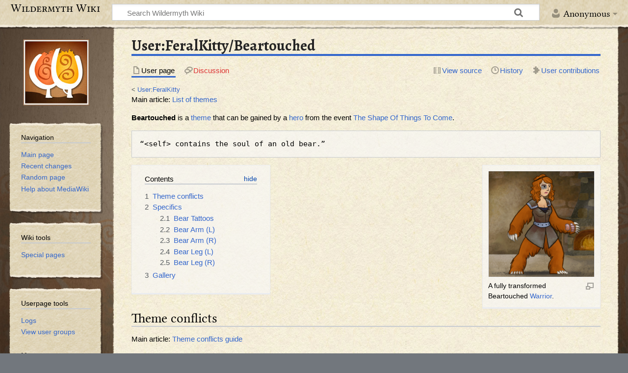

--- FILE ---
content_type: text/html; charset=UTF-8
request_url: https://wildermyth.com/wiki/User:FeralKitty/Beartouched
body_size: 7426
content:
<!DOCTYPE html>
<html class="client-nojs" lang="en" dir="ltr">
<head>
<meta charset="UTF-8"/>
<title>User:FeralKitty/Beartouched - Wildermyth Wiki</title>
<script>document.documentElement.className="client-js";RLCONF={"wgBreakFrames":!1,"wgSeparatorTransformTable":["",""],"wgDigitTransformTable":["",""],"wgDefaultDateFormat":"dmy","wgMonthNames":["","January","February","March","April","May","June","July","August","September","October","November","December"],"wgRequestId":"aWrhCyF5PWO1SS3dpDqToACcQCo","wgCSPNonce":!1,"wgCanonicalNamespace":"User","wgCanonicalSpecialPageName":!1,"wgNamespaceNumber":2,"wgPageName":"User:FeralKitty/Beartouched","wgTitle":"FeralKitty/Beartouched","wgCurRevisionId":20226,"wgRevisionId":20226,"wgArticleId":9158,"wgIsArticle":!0,"wgIsRedirect":!1,"wgAction":"view","wgUserName":null,"wgUserGroups":["*"],"wgCategories":["Theme","Transformation"],"wgPageContentLanguage":"en","wgPageContentModel":"wikitext","wgRelevantPageName":"User:FeralKitty/Beartouched","wgRelevantArticleId":9158,"wgIsProbablyEditable":!1,"wgRelevantPageIsProbablyEditable":!1,"wgRestrictionEdit":[],"wgRestrictionMove":[],
"wgRelevantUserName":"FeralKitty","wgULSAcceptLanguageList":[],"wgULSCurrentAutonym":"English","wgVisualEditor":{"pageLanguageCode":"en","pageLanguageDir":"ltr","pageVariantFallbacks":"en"},"wgULSPosition":"personal","wgEditSubmitButtonLabelPublish":!1};RLSTATE={"site.styles":"ready","noscript":"ready","user.styles":"ready","user":"ready","user.options":"loading","mediawiki.page.gallery.styles":"ready","skins.timeless":"ready","ext.uls.pt":"ready","ext.visualEditor.desktopArticleTarget.noscript":"ready"};RLPAGEMODULES=["site","mediawiki.page.ready","mediawiki.toc","skins.timeless.js","ext.uls.interface","ext.visualEditor.desktopArticleTarget.init","ext.visualEditor.targetLoader"];</script>
<script>(RLQ=window.RLQ||[]).push(function(){mw.loader.implement("user.options@1hzgi",function($,jQuery,require,module){/*@nomin*/mw.user.tokens.set({"patrolToken":"+\\","watchToken":"+\\","csrfToken":"+\\"});
});});</script>
<link rel="stylesheet" href="/w/load.php?lang=en&amp;modules=ext.uls.pt%7Cext.visualEditor.desktopArticleTarget.noscript%7Cmediawiki.page.gallery.styles%7Cskins.timeless&amp;only=styles&amp;skin=timeless"/>
<script async="" src="/w/load.php?lang=en&amp;modules=startup&amp;only=scripts&amp;raw=1&amp;skin=timeless"></script>
<!--[if IE]><link rel="stylesheet" href="/resources/IE9fixes.css" media="screen"/><![endif]-->
<meta name="ResourceLoaderDynamicStyles" content=""/>
<link rel="stylesheet" href="/w/load.php?lang=en&amp;modules=site.styles&amp;only=styles&amp;skin=timeless"/>
<meta name="generator" content="MediaWiki 1.36.1"/>
<meta name="viewport" content="width=device-width, initial-scale=1.0, user-scalable=yes, minimum-scale=0.25, maximum-scale=5.0"/>
<link rel="shortcut icon" href="/favicon.ico"/>
<link rel="search" type="application/opensearchdescription+xml" href="/w/opensearch_desc.php" title="Wildermyth Wiki (en)"/>
<link rel="EditURI" type="application/rsd+xml" href="https://wildermyth.com/w/api.php?action=rsd"/>
<link rel="alternate" type="application/atom+xml" title="Wildermyth Wiki Atom feed" href="/w/index.php?title=Special:RecentChanges&amp;feed=atom"/>
</head>
<body class="mediawiki ltr sitedir-ltr mw-hide-empty-elt ns-2 ns-subject page-User_FeralKitty_Beartouched rootpage-User_FeralKitty skin-timeless action-view skin--responsive"><div id="mw-wrapper"><div id="mw-header-container" class="ts-container"><div id="mw-header" class="ts-inner"><div id="user-tools"><div id="personal"><h2><span>Anonymous</span></h2><div id="personal-inner" class="dropdown"><div role="navigation" class="mw-portlet" id="p-personal" aria-labelledby="p-personal-label"><h3 id="p-personal-label" lang="en" dir="ltr">Not logged in</h3><div class="mw-portlet-body"><ul lang="en" dir="ltr"><li id="pt-uls" class="active"><a href="#" class="uls-trigger"><span>English</span></a></li><li id="pt-createaccount"><a href="/w/index.php?title=Special:CreateAccount&amp;returnto=User%3AFeralKitty%2FBeartouched" title="You are encouraged to create an account and log in; however, it is not mandatory"><span>Create account</span></a></li><li id="pt-login"><a href="/w/index.php?title=Special:UserLogin&amp;returnto=User%3AFeralKitty%2FBeartouched" title="You are encouraged to log in; however, it is not mandatory [o]" accesskey="o"><span>Log in</span></a></li></ul></div></div></div></div></div><div id="p-logo-text" class="mw-portlet" role="banner"><a id="p-banner" class="mw-wiki-title long" href="/wiki/Main_Page">Wildermyth Wiki</a></div><div class="mw-portlet" id="p-search"><h3 lang="en" dir="ltr"><label for="searchInput">Search</label></h3><form action="/w/index.php" id="searchform"><div id="simpleSearch"><div id="searchInput-container"><input type="search" name="search" placeholder="Search Wildermyth Wiki" autocapitalize="sentences" title="Search Wildermyth Wiki [f]" accesskey="f" id="searchInput"/></div><input type="hidden" value="Special:Search" name="title"/><input type="submit" name="fulltext" value="Search" title="Search the pages for this text" id="mw-searchButton" class="searchButton mw-fallbackSearchButton"/><input type="submit" name="go" value="Go" title="Go to a page with this exact name if it exists" id="searchButton" class="searchButton"/></div></form></div></div><div class="visualClear"></div></div><div id="mw-header-hack" class="color-bar"><div class="color-middle-container"><div class="color-middle"></div></div><div class="color-left"></div><div class="color-right"></div></div><div id="mw-header-nav-hack"><div class="color-bar"><div class="color-middle-container"><div class="color-middle"></div></div><div class="color-left"></div><div class="color-right"></div></div></div><div id="menus-cover"></div><div id="mw-content-container" class="ts-container"><div id="mw-content-block" class="ts-inner"><div id="mw-content-wrapper"><div id="mw-content"><div id="content" class="mw-body" role="main"><div class="mw-indicators mw-body-content">
</div>
<h1 id="firstHeading" class="firstHeading">User:FeralKitty/Beartouched</h1><div id="bodyContentOuter"><div id="siteSub">From Wildermyth Wiki</div><div id="mw-page-header-links"><div role="navigation" class="mw-portlet tools-inline" id="p-namespaces" aria-labelledby="p-namespaces-label"><h3 id="p-namespaces-label" lang="en" dir="ltr">Namespaces</h3><div class="mw-portlet-body"><ul lang="en" dir="ltr"><li id="ca-nstab-user" class="selected"><a href="/wiki/User:FeralKitty/Beartouched" title="View the user page [c]" accesskey="c"><span>User page</span></a></li><li id="ca-talk" class="new"><a href="/w/index.php?title=User_talk:FeralKitty/Beartouched&amp;action=edit&amp;redlink=1" rel="discussion" title="Discussion about the content page (page does not exist) [t]" accesskey="t"><span>Discussion</span></a></li></ul></div></div><div role="navigation" class="mw-portlet tools-inline" id="p-more" aria-labelledby="p-more-label"><h3 id="p-more-label" lang="en" dir="ltr">More</h3><div class="mw-portlet-body"><ul lang="en" dir="ltr"><li id="ca-more" class="dropdown-toggle"><span>More</span></li></ul></div></div><div role="navigation" class="mw-portlet tools-inline" id="p-views" aria-labelledby="p-views-label"><h3 id="p-views-label" lang="en" dir="ltr">Page actions</h3><div class="mw-portlet-body"><ul lang="en" dir="ltr"><li id="ca-view" class="selected"><a href="/wiki/User:FeralKitty/Beartouched"><span>Read</span></a></li><li id="ca-viewsource"><a href="/w/index.php?title=User:FeralKitty/Beartouched&amp;action=edit" title="This page is protected.&#10;You can view its source [e]" accesskey="e"><span>View source</span></a></li><li id="ca-history"><a href="/w/index.php?title=User:FeralKitty/Beartouched&amp;action=history" title="Past revisions of this page [h]" accesskey="h"><span>History</span></a></li><li id="t-contributions"><a href="/wiki/Special:Contributions/FeralKitty" title="A list of contributions by this user"><span>User contributions</span></a></li></ul></div></div></div><div class="visualClear"></div><div class="mw-body-content" id="bodyContent"><div id="contentSub"><span class="subpages">&lt; <a href="/wiki/User:FeralKitty" title="User:FeralKitty">User:FeralKitty</a></span></div><div id="mw-content-text" lang="en" dir="ltr" class="mw-content-ltr"><div class="mw-parser-output"><div class="rellink">Main article: <a href="/wiki/Theme" title="Theme">List of themes</a></div>
<p><b>Beartouched</b> is a <a href="/wiki/Theme" title="Theme">theme</a> that can be gained by a <a href="/wiki/Hero" title="Hero">hero</a> from the event <a href="/wiki/The_Shape_Of_Things_To_Come" title="The Shape Of Things To Come">The Shape Of Things To Come</a>.
</p>
<pre><q>&lt;self&gt; contains the soul of an old bear.</q>
</pre>
<div class="thumb tright"><div class="thumbinner" style="width:217px;"><a href="/wiki/File:Beartouched_Base.png" class="image"><img alt="" src="/w/images/thumb/e/e6/Beartouched_Base.png/215px-Beartouched_Base.png" decoding="async" width="215" height="215" class="thumbimage" srcset="/w/images/thumb/e/e6/Beartouched_Base.png/323px-Beartouched_Base.png 1.5x, /w/images/thumb/e/e6/Beartouched_Base.png/430px-Beartouched_Base.png 2x" /></a>  <div class="thumbcaption"><div class="magnify"><a href="/wiki/File:Beartouched_Base.png" class="internal" title="Enlarge"></a></div>A fully transformed Beartouched <a href="/wiki/Warrior" title="Warrior">Warrior</a>.</div></div></div>
<div id="toc" class="toc" role="navigation" aria-labelledby="mw-toc-heading"><input type="checkbox" role="button" id="toctogglecheckbox" class="toctogglecheckbox" style="display:none" /><div class="toctitle" lang="en" dir="ltr"><h2 id="mw-toc-heading">Contents</h2><span class="toctogglespan"><label class="toctogglelabel" for="toctogglecheckbox"></label></span></div>
<ul>
<li class="toclevel-1 tocsection-1"><a href="#Theme_conflicts"><span class="tocnumber">1</span> <span class="toctext">Theme conflicts</span></a></li>
<li class="toclevel-1 tocsection-2"><a href="#Specifics"><span class="tocnumber">2</span> <span class="toctext">Specifics</span></a>
<ul>
<li class="toclevel-2 tocsection-3"><a href="#Bear_Tattoos"><span class="tocnumber">2.1</span> <span class="toctext">Bear Tattoos</span></a></li>
<li class="toclevel-2 tocsection-4"><a href="#Bear_Arm_.28L.29"><span class="tocnumber">2.2</span> <span class="toctext">Bear Arm (L)</span></a></li>
<li class="toclevel-2 tocsection-5"><a href="#Bear_Arm_.28R.29"><span class="tocnumber">2.3</span> <span class="toctext">Bear Arm (R)</span></a></li>
<li class="toclevel-2 tocsection-6"><a href="#Bear_Leg_.28L.29"><span class="tocnumber">2.4</span> <span class="toctext">Bear Leg (L)</span></a></li>
<li class="toclevel-2 tocsection-7"><a href="#Bear_Leg_.28R.29"><span class="tocnumber">2.5</span> <span class="toctext">Bear Leg (R)</span></a></li>
</ul>
</li>
<li class="toclevel-1 tocsection-8"><a href="#Gallery"><span class="tocnumber">3</span> <span class="toctext">Gallery</span></a></li>
</ul>
</div>

<h2><span class="mw-headline" id="Theme_conflicts">Theme conflicts</span></h2>
<div class="rellink">Main article: <a href="/wiki/Theme_conflicts_guide" title="Theme conflicts guide">Theme conflicts guide</a></div>
<p style="padding-left:1.5em;text-indent:-1.5em;">A Beartouched hero will not be eligible for any of these additional themes: </p>
<p style="padding-left:1.5em;text-indent:-1.5em;">If a hero has any of these themes, it is not possible to also become Beartouched: </p>
<h2><span class="mw-headline" id="Specifics">Specifics</span></h2>
<div class="thumb tright"><div class="thumbinner" style="width:217px;"><a href="/wiki/File:Beartouched_Ghost.png" class="image"><img alt="" src="/w/images/thumb/c/c1/Beartouched_Ghost.png/215px-Beartouched_Ghost.png" decoding="async" width="215" height="215" class="thumbimage" srcset="/w/images/thumb/c/c1/Beartouched_Ghost.png/323px-Beartouched_Ghost.png 1.5x, /w/images/thumb/c/c1/Beartouched_Ghost.png/430px-Beartouched_Ghost.png 2x" /></a>  <div class="thumbcaption"><div class="magnify"><a href="/wiki/File:Beartouched_Ghost.png" class="internal" title="Enlarge"></a></div>The alternative "Ghost" skin, unlocked after completing the "Bears are Scary" <a href="/wiki/Achievement" title="Achievement">achievement</a>.</div></div></div>
<div class="floatright"><a href="/wiki/File:Bear_Swipes%2B.png" class="image" title="Ability upgrade to Bear Swipes."><img alt="Ability upgrade to Bear Swipes." src="/w/images/thumb/5/5d/Bear_Swipes%2B.png/215px-Bear_Swipes%2B.png" decoding="async" width="215" height="288" srcset="/w/images/thumb/5/5d/Bear_Swipes%2B.png/323px-Bear_Swipes%2B.png 1.5x, /w/images/5/5d/Bear_Swipes%2B.png 2x" /></a></div>
<p>The <a href="/wiki/Hero" title="Hero">hero</a> gains Bear Tattoos and their <a href="/wiki/History" title="History">history</a> will include:
</p>
<pre><q>In slaying the bear's spirit, &lt;Hero&gt; him/herself took on the Essence of the Bear.</q>
</pre>
<p>Changing the hero's hair color will change this theme's base appearance.
</p>
<h3><span class="mw-headline" id="Bear_Tattoos">Bear Tattoos</span></h3>
<pre><q>Ursine tattoos mark &lt;self&gt;'s face.</q>
</pre>
<p>+1 <a href="/wiki/Stat#Health" title="Stat">Health</a>
</p>
<h3><span id="Bear_Arm_(L)"></span><span class="mw-headline" id="Bear_Arm_.28L.29">Bear Arm (L)</span></h3>
<pre><q>&lt;self&gt;'s left arm is bearish.</q>
</pre>
<p><a href="/wiki/Beartouched/Swipes" title="Beartouched/Swipes"><b>Swipes</b></a> <a href="/wiki/Action_point#Single_action.2C_ends_turn" title="Action point#Single action, ends turn"><img alt="UI DiamondRed.png" src="/w/images/thumb/0/06/UI_DiamondRed.png/16px-UI_DiamondRed.png" decoding="async" width="16" height="16" srcset="/w/images/thumb/0/06/UI_DiamondRed.png/24px-UI_DiamondRed.png 1.5x, /w/images/0/06/UI_DiamondRed.png 2x" /></a> single action, ends turn. Take a swipe at up to two adjacent targets.<br />
<code>Damage: (4 to 6) + 1/2(<a href="/wiki/Stat#Bonus_Damage" title="Stat">Bonus Damage</a> + <a href="/wiki/Stat#Potency" title="Stat">Potency</a>)</code><br />
<code>Damage: (5 to 7) + (<a href="/wiki/Stat#Bonus_Damage" title="Stat">Bonus Damage</a> + <a href="/wiki/Stat#Potency" title="Stat">Potency</a>)</code> (upgraded)<br />
</p><p><a href="/wiki/Beartouched/Bear_Hug" title="Beartouched/Bear Hug"><b>Bear Hug (Both arms)</b></a> <a href="/wiki/Action_point#Single_action.2C_ends_turn" title="Action point#Single action, ends turn"><img alt="UI DiamondRed.png" src="/w/images/thumb/0/06/UI_DiamondRed.png/16px-UI_DiamondRed.png" decoding="async" width="16" height="16" srcset="/w/images/thumb/0/06/UI_DiamondRed.png/24px-UI_DiamondRed.png 1.5x, /w/images/0/06/UI_DiamondRed.png 2x" /></a> single action, ends turn. &lt;self&gt; grabs an enemy, dealing damage and <a href="/wiki/Stunned" title="Stunned"><span class="tooltip-ability&#95;_status-effect">stunning</span></a> them.<br />
<code>Damage: (3 to 5) + (<a href="/wiki/Stat#Bonus_Damage" title="Stat">Bonus Damage</a> + <a href="/wiki/Stat#Potency" title="Stat">Potency</a>)</code><br />
</p>
<h3><span id="Bear_Arm_(R)"></span><span class="mw-headline" id="Bear_Arm_.28R.29">Bear Arm (R)</span></h3>
<pre><q>&lt;self&gt;'s right arm is bearish.</q>
</pre>
<p><a href="/wiki/Beartouched/Swipes" title="Beartouched/Swipes"><b>Swipes</b></a> <a href="/wiki/Action_point#Single_action.2C_ends_turn" title="Action point#Single action, ends turn"><img alt="UI DiamondRed.png" src="/w/images/thumb/0/06/UI_DiamondRed.png/16px-UI_DiamondRed.png" decoding="async" width="16" height="16" srcset="/w/images/thumb/0/06/UI_DiamondRed.png/24px-UI_DiamondRed.png 1.5x, /w/images/0/06/UI_DiamondRed.png 2x" /></a> single action, ends turn. Take a swipe at up to two adjacent targets.<br />
<code>Damage: (4 to 6) + 1/2(<a href="/wiki/Stat#Bonus_Damage" title="Stat">Bonus Damage</a> + <a href="/wiki/Stat#Potency" title="Stat">Potency</a>)</code><br />
<code>Damage: (5 to 7) + (<a href="/wiki/Stat#Bonus_Damage" title="Stat">Bonus Damage</a> + <a href="/wiki/Stat#Potency" title="Stat">Potency</a>)</code> (upgraded)<br />
</p><p><a href="/wiki/Beartouched/Bear_Hug" title="Beartouched/Bear Hug"><b>Bear Hug (Both arms)</b></a> <a href="/wiki/Action_point#Single_action.2C_ends_turn" title="Action point#Single action, ends turn"><img alt="UI DiamondRed.png" src="/w/images/thumb/0/06/UI_DiamondRed.png/16px-UI_DiamondRed.png" decoding="async" width="16" height="16" srcset="/w/images/thumb/0/06/UI_DiamondRed.png/24px-UI_DiamondRed.png 1.5x, /w/images/0/06/UI_DiamondRed.png 2x" /></a> single action, ends turn. &lt;self&gt; grabs an enemy, dealing damage and <a href="/wiki/Stunned" title="Stunned"><span class="tooltip-ability&#95;_status-effect">stunning</span></a> them.<br />
<code>Damage: (3 to 5) + (<a href="/wiki/Stat#Bonus_Damage" title="Stat">Bonus Damage</a> + <a href="/wiki/Stat#Potency" title="Stat">Potency</a>)</code><br />
</p>
<h3><span id="Bear_Leg_(L)"></span><span class="mw-headline" id="Bear_Leg_.28L.29">Bear Leg (L)</span></h3>
<pre><q>&lt;self&gt;'s left leg is bearish.</q>
</pre>
<p>+1 <a href="/wiki/Stat#Health" title="Stat">Health</a><br />
-0.5 <a href="/wiki/Stat#Speed" title="Stat">Speed</a>
</p>
<h3><span id="Bear_Leg_(R)"></span><span class="mw-headline" id="Bear_Leg_.28R.29">Bear Leg (R)</span></h3>
<pre><q>&lt;self&gt;'s right leg is bearish.</q>
</pre>
<p>+1 <a href="/wiki/Stat#Health" title="Stat">Health</a><br />
-0.5 <a href="/wiki/Stat#Speed" title="Stat">Speed</a>
</p>
<h2><span class="mw-headline" id="Gallery">Gallery</span></h2>
<ul class="gallery mw-gallery-nolines">
		<li class="gallerybox" style="width: 125px"><div style="width: 125px">
			<div class="thumb" style="width: 120px;"><div style="margin:0px auto;"><a href="/wiki/File:Beartouched.png" class="image"><img alt="" src="/w/images/thumb/7/78/Beartouched.png/90px-Beartouched.png" decoding="async" width="90" height="120" srcset="/w/images/thumb/7/78/Beartouched.png/134px-Beartouched.png 1.5x, /w/images/thumb/7/78/Beartouched.png/179px-Beartouched.png 2x" /></a></div></div>
			<div class="gallerytext">
<p>Looks nasty with those hairy paws...
</p>
			</div>
		</div></li>
</ul>
<table class="navbox nowraplinks">
<tbody><tr>
<th colspan="2" class="navbox-title"><a href="/wiki/Theme" title="Theme">Themes</a>
</th></tr>
<tr>
<th class="navbox-group">Pets
</th>
<td class="navbox-list navbox-odd"><a href="/wiki/Pet_Cat" class="mw-redirect" title="Pet Cat">Pet Cat</a><span style="font-weight:bold;">&#160;·</span>  <a href="/wiki/Pet_Critter" class="mw-redirect" title="Pet Critter">Pet Critter</a><span style="font-weight:bold;">&#160;·</span>  <a href="/wiki/Pet_Drauven-Bird" class="mw-redirect" title="Pet Drauven-Bird">Pet Drauven-Bird</a><span style="font-weight:bold;">&#160;·</span>  <a href="/wiki/Pet_Duck" class="mw-redirect" title="Pet Duck">Pet Duck</a><span style="font-weight:bold;">&#160;·</span>  <a href="/wiki/Pet_Fire_Chicken" class="mw-redirect" title="Pet Fire Chicken">Pet Fire Chicken</a><span style="font-weight:bold;">&#160;·</span>  <a href="/wiki/Pet_Hago_Cub" class="mw-redirect" title="Pet Hago Cub">Pet Hago Cub</a><span style="font-weight:bold;">&#160;·</span>  <a href="/wiki/Pet_Pinecone" class="mw-redirect" title="Pet Pinecone">Pet Pinecone</a><span style="font-weight:bold;">&#160;·</span>  <a href="/wiki/Pet_Rabbit" class="mw-redirect" title="Pet Rabbit">Pet Rabbit</a><span style="font-weight:bold;">&#160;·</span>  <a href="/wiki/Pet_Rat" class="mw-redirect" title="Pet Rat">Pet Rat</a><span style="font-weight:bold;">&#160;·</span>  <a href="/wiki/Pet_Rock" class="mw-redirect" title="Pet Rock">Pet Rock</a><span style="font-weight:bold;">&#160;·</span>  <a href="/wiki/Pet_Shadowcat" class="mw-redirect" title="Pet Shadowcat">Pet Shadowcat</a>
</td></tr>
<tr>
<th class="navbox-group">Transformations
</th>
<td class="navbox-list navbox-even"><a href="/wiki/Beartouched" title="Beartouched">Beartouched</a><span style="font-weight:bold;">&#160;·</span>  <a href="/wiki/Botanical" title="Botanical">Botanical</a><span style="font-weight:bold;">&#160;·</span>  <a href="/wiki/Celestial" title="Celestial">Celestial</a><span style="font-weight:bold;">&#160;·</span>  <a href="/wiki/Child_of_the_Hills" title="Child of the Hills">Child of the Hills</a><span style="font-weight:bold;">&#160;·</span>  <a href="/wiki/Crowtouched" title="Crowtouched">Crowtouched</a><span style="font-weight:bold;">&#160;·</span>  <a href="/wiki/Crystalline" title="Crystalline">Crystalline</a><span style="font-weight:bold;">&#160;·</span>  <a href="/wiki/Deepist_Spy" title="Deepist Spy">Deepist Spy</a><span style="font-weight:bold;">&#160;·</span>  <a href="/wiki/Drauven_Wings" title="Drauven Wings">Drauven Wings</a><span style="font-weight:bold;">&#160;·</span>  <a href="/wiki/Elmsoul" title="Elmsoul">Elmsoul</a><span style="font-weight:bold;">&#160;·</span>  <a href="/wiki/Flamesoul" title="Flamesoul">Flamesoul</a><span style="font-weight:bold;">&#160;·</span>  <a href="/wiki/Foxish" title="Foxish">Foxish</a><span style="font-weight:bold;">&#160;·</span>  <a href="/wiki/Frogtouched" title="Frogtouched">Frogtouched</a><span style="font-weight:bold;">&#160;·</span>  <a href="/wiki/Frost" title="Frost">Frost</a><span style="font-weight:bold;">&#160;·</span>  <a href="/wiki/Gorgonoid" title="Gorgonoid">Gorgonoid</a><span style="font-weight:bold;">&#160;·</span>  <a href="/wiki/Hawksoul" title="Hawksoul">Hawksoul</a><span style="font-weight:bold;">&#160;·</span>  <a href="/wiki/Mark_of_the_Horn" title="Mark of the Horn">Mark of the Horn</a><span style="font-weight:bold;">&#160;·</span>  <a href="/wiki/Mortificial_Enhancements" title="Mortificial Enhancements">Mortificial Enhancements</a><span style="font-weight:bold;">&#160;·</span>  <a href="/wiki/Mothly" title="Mothly">Mothly</a><span style="font-weight:bold;">&#160;·</span>  <a href="/wiki/Petrified" title="Petrified">Petrified</a><span style="font-weight:bold;">&#160;·</span>  <a href="/wiki/Ratlike" title="Ratlike">Ratlike</a><span style="font-weight:bold;">&#160;·</span>  <a href="/wiki/Scorpioid" title="Scorpioid">Scorpioid</a><span style="font-weight:bold;">&#160;·</span>  <a href="/wiki/Shadow" title="Shadow">Shadow</a><span style="font-weight:bold;">&#160;·</span>  <a href="/wiki/Skeletal" title="Skeletal">Skeletal</a><span style="font-weight:bold;">&#160;·</span>  <a href="/wiki/Skunkish" title="Skunkish">Skunkish</a><span style="font-weight:bold;">&#160;·</span>  <a href="/wiki/Spell_Touched" title="Spell Touched">Spell Touched</a><span style="font-weight:bold;">&#160;·</span>  <a href="/wiki/Stormtouched" title="Stormtouched">Stormtouched</a><span style="font-weight:bold;">&#160;·</span>  <a href="/wiki/Sylvan" title="Sylvan">Sylvan</a><span style="font-weight:bold;">&#160;·</span>  <a href="/wiki/Teeny_Wings" title="Teeny Wings">Teeny Wings</a><span style="font-weight:bold;">&#160;·</span>  <a href="/wiki/Vulture_Acolyte" title="Vulture Acolyte">Vulture Acolyte</a><span style="font-weight:bold;">&#160;·</span>  <a href="/wiki/Wolftouched" title="Wolftouched">Wolftouched</a>
</td></tr></tbody></table>
<!-- 
NewPP limit report
Cached time: 20260116162354
Cache expiry: 86400
Dynamic content: false
Complications: []
CPU time usage: 0.082 seconds
Real time usage: 0.178 seconds
Preprocessor visited node count: 1775/1000000
Post‐expand include size: 10580/2097152 bytes
Template argument size: 1332/2097152 bytes
Highest expansion depth: 11/40
Expensive parser function count: 0/100
Unstrip recursion depth: 0/20
Unstrip post‐expand size: 605/5000000 bytes
-->
<!--
Transclusion expansion time report (%,ms,calls,template)
100.00%  142.784      1 -total
 24.53%   35.019      2 Template:Main
 13.88%   19.815      4 Template:Data_actionPoints
 12.41%   17.718     10 Template:Data_description
 10.67%   15.229      4 Template:Iconify
 10.48%   14.962      7 Template:Quote
  7.56%   10.794      6 Template:Data_formula
  7.35%   10.501      4 Template:Icon
  5.05%    7.213      1 Template:Navbox_themes
  4.06%    5.791      2 Template:Rellink
-->

<!-- Saved in parser cache with key wildermyth_com-wm_wiki_:pcache:idhash:9158-0!canonical and timestamp 20260116162354 and revision id 20226. Serialized with JSON.
 -->
</div></div><div class="printfooter">
Retrieved from "<a dir="ltr" href="https://wildermyth.com/w/index.php?title=User:FeralKitty/Beartouched&amp;oldid=20226">https://wildermyth.com/w/index.php?title=User:FeralKitty/Beartouched&amp;oldid=20226</a>"</div>
<div class="visualClear"></div></div></div></div></div><div id="content-bottom-stuff"><div id="catlinks" class="catlinks" data-mw="interface"><div id="mw-normal-catlinks" class="mw-normal-catlinks"><a href="/wiki/Special:Categories" title="Special:Categories">Categories</a>: <ul><li><a href="/wiki/Category:Theme" title="Category:Theme">Theme</a></li><li><a href="/wiki/Category:Transformation" title="Category:Transformation">Transformation</a></li></ul></div></div></div></div><div id="mw-site-navigation"><div id="p-logo" class="mw-portlet" role="banner"><a class="mw-wiki-logo fallback" href="/wiki/Main_Page" title="Visit the main page"></a></div><div id="site-navigation" class="sidebar-chunk"><h2><span>Navigation</span></h2><div class="sidebar-inner"><div role="navigation" class="mw-portlet" id="p-navigation" aria-labelledby="p-navigation-label"><h3 id="p-navigation-label" lang="en" dir="ltr">Navigation</h3><div class="mw-portlet-body"><ul lang="en" dir="ltr"><li id="n-mainpage-description"><a href="/wiki/Main_Page" title="Visit the main page [z]" accesskey="z"><span>Main page</span></a></li><li id="n-recentchanges"><a href="/wiki/Special:RecentChanges" title="A list of recent changes in the wiki [r]" accesskey="r"><span>Recent changes</span></a></li><li id="n-randompage"><a href="/wiki/Special:Random" title="Load a random page [x]" accesskey="x"><span>Random page</span></a></li><li id="n-help-mediawiki"><a href="https://www.mediawiki.org/wiki/Special:MyLanguage/Help:Contents"><span>Help about MediaWiki</span></a></li></ul></div></div></div></div><div id="site-tools" class="sidebar-chunk"><h2><span>Wiki tools</span></h2><div class="sidebar-inner"><div role="navigation" class="mw-portlet" id="p-tb" aria-labelledby="p-tb-label"><h3 id="p-tb-label" lang="en" dir="ltr">Wiki tools</h3><div class="mw-portlet-body"><ul lang="en" dir="ltr"><li id="t-specialpages"><a href="/wiki/Special:SpecialPages" title="A list of all special pages [q]" accesskey="q"><span>Special pages</span></a></li></ul></div></div></div></div></div><div id="mw-related-navigation"><div id="page-tools" class="sidebar-chunk"><h2><span>Page tools</span></h2><div class="sidebar-inner"><div role="navigation" class="mw-portlet emptyPortlet" id="p-cactions" aria-labelledby="p-cactions-label"><h3 id="p-cactions-label" lang="en" dir="ltr">Page tools</h3><div class="mw-portlet-body"><ul lang="en" dir="ltr"></ul></div></div><div role="navigation" class="mw-portlet" id="p-userpagetools" aria-labelledby="p-userpagetools-label"><h3 id="p-userpagetools-label" lang="en" dir="ltr">Userpage tools</h3><div class="mw-portlet-body"><ul lang="en" dir="ltr"><li id="t-log"><a href="/wiki/Special:Log/FeralKitty"><span>Logs</span></a></li><li id="t-userrights"><a href="/wiki/Special:UserRights/FeralKitty"><span>View user groups</span></a></li></ul></div></div><div role="navigation" class="mw-portlet" id="p-pagemisc" aria-labelledby="p-pagemisc-label"><h3 id="p-pagemisc-label" lang="en" dir="ltr">More</h3><div class="mw-portlet-body"><ul lang="en" dir="ltr"><li id="t-whatlinkshere"><a href="/wiki/Special:WhatLinksHere/User:FeralKitty/Beartouched" title="A list of all wiki pages that link here [j]" accesskey="j"><span>What links here</span></a></li><li id="t-recentchangeslinked"><a href="/wiki/Special:RecentChangesLinked/User:FeralKitty/Beartouched" rel="nofollow" title="Recent changes in pages linked from this page [k]" accesskey="k"><span>Related changes</span></a></li><li id="t-print"><a href="javascript:print();" rel="alternate" title="Printable version of this page [p]" accesskey="p"><span>Printable version</span></a></li><li id="t-permalink"><a href="/w/index.php?title=User:FeralKitty/Beartouched&amp;oldid=20226" title="Permanent link to this revision of the page"><span>Permanent link</span></a></li><li id="t-info"><a href="/w/index.php?title=User:FeralKitty/Beartouched&amp;action=info" title="More information about this page"><span>Page information</span></a></li><li id="t-pagelog"><a href="/w/index.php?title=Special:Log&amp;page=User%3AFeralKitty%2FBeartouched"><span>Page logs</span></a></li></ul></div></div></div></div><div id="catlinks-sidebar" class="sidebar-chunk"><h2><span>Categories</span></h2><div class="sidebar-inner"><div id="sidebar-normal-catlinks" class="mw-normal-catlinks"><div role="navigation" class="mw-portlet" id="p-normal-catlinks" aria-labelledby="p-normal-catlinks-label"><h3 id="p-normal-catlinks-label" lang="en" dir="ltr">Categories</h3><div class="mw-portlet-body"><ul><li><a href="/wiki/Category:Theme" title="Category:Theme">Theme</a></li><li><a href="/wiki/Category:Transformation" title="Category:Transformation">Transformation</a></li></ul></div></div></div></div></div></div><div class="visualClear"></div></div></div><div id="mw-footer-container" class="mw-footer-container ts-container"><div id="mw-footer" class="mw-footer ts-inner" role="contentinfo" lang="en" dir="ltr"><ul id="footer-icons"><li id="footer-copyrightico" class="footer-icons"></li><li id="footer-poweredbyico" class="footer-icons"><a href="https://www.mediawiki.org/"><img src="/w/resources/assets/poweredby_mediawiki_88x31.png" alt="Powered by MediaWiki" srcset="/w/resources/assets/poweredby_mediawiki_132x47.png 1.5x, /w/resources/assets/poweredby_mediawiki_176x62.png 2x" width="88" height="31" loading="lazy"/></a></li></ul><div id="footer-list"><ul id="footer-info"><li id="footer-info-lastmod"> This page was last edited on 9 February 2022, at 13:44.</li></ul><ul id="footer-places"><li id="footer-places-privacy"><a href="/wiki/Wildermyth_Wiki:Privacy_policy" title="Wildermyth Wiki:Privacy policy">Privacy policy</a></li><li id="footer-places-about"><a href="/wiki/Wildermyth_Wiki:About" title="Wildermyth Wiki:About">About Wildermyth Wiki</a></li><li id="footer-places-disclaimer"><a href="/wiki/Wildermyth_Wiki:General_disclaimer" title="Wildermyth Wiki:General disclaimer">Disclaimers</a></li></ul></div><div class="visualClear"></div></div></div></div><script>(RLQ=window.RLQ||[]).push(function(){mw.config.set({"wgPageParseReport":{"limitreport":{"cputime":"0.082","walltime":"0.178","ppvisitednodes":{"value":1775,"limit":1000000},"postexpandincludesize":{"value":10580,"limit":2097152},"templateargumentsize":{"value":1332,"limit":2097152},"expansiondepth":{"value":11,"limit":40},"expensivefunctioncount":{"value":0,"limit":100},"unstrip-depth":{"value":0,"limit":20},"unstrip-size":{"value":605,"limit":5000000},"timingprofile":["100.00%  142.784      1 -total"," 24.53%   35.019      2 Template:Main"," 13.88%   19.815      4 Template:Data_actionPoints"," 12.41%   17.718     10 Template:Data_description"," 10.67%   15.229      4 Template:Iconify"," 10.48%   14.962      7 Template:Quote","  7.56%   10.794      6 Template:Data_formula","  7.35%   10.501      4 Template:Icon","  5.05%    7.213      1 Template:Navbox_themes","  4.06%    5.791      2 Template:Rellink"]},"cachereport":{"timestamp":"20260116162354","ttl":86400,"transientcontent":false}}});});</script><script>(RLQ=window.RLQ||[]).push(function(){mw.config.set({"wgBackendResponseTime":119});});</script></body></html>

--- FILE ---
content_type: image/svg+xml
request_url: https://wildermyth.com/w/skins/Timeless/resources/images/puzzle-grey.svg?e995a
body_size: -119
content:
<svg xmlns="http://www.w3.org/2000/svg" width="20" height="20"><g opacity=".33"><path d="M4 5v3.272A2 2 0 0 1 5 8a2 2 0 0 1 2 2 2 2 0 0 1-2 2 2 2 0 0 1-1-.27V15h10V5H4z"/><circle cx="15.001" cy="10" r="2"/><circle cx="9" cy="4" r="2"/><circle cx="9" cy="16" r="2"/></g></svg>
